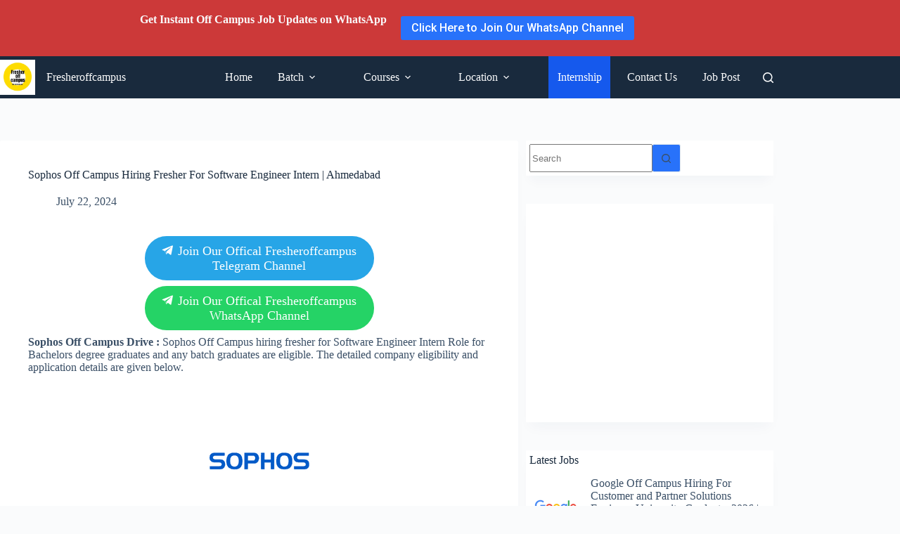

--- FILE ---
content_type: text/html; charset=utf-8
request_url: https://www.google.com/recaptcha/api2/aframe
body_size: 267
content:
<!DOCTYPE HTML><html><head><meta http-equiv="content-type" content="text/html; charset=UTF-8"></head><body><script nonce="fwSEYO0HPZr8U1pj_Y_gxw">/** Anti-fraud and anti-abuse applications only. See google.com/recaptcha */ try{var clients={'sodar':'https://pagead2.googlesyndication.com/pagead/sodar?'};window.addEventListener("message",function(a){try{if(a.source===window.parent){var b=JSON.parse(a.data);var c=clients[b['id']];if(c){var d=document.createElement('img');d.src=c+b['params']+'&rc='+(localStorage.getItem("rc::a")?sessionStorage.getItem("rc::b"):"");window.document.body.appendChild(d);sessionStorage.setItem("rc::e",parseInt(sessionStorage.getItem("rc::e")||0)+1);localStorage.setItem("rc::h",'1769308071826');}}}catch(b){}});window.parent.postMessage("_grecaptcha_ready", "*");}catch(b){}</script></body></html>

--- FILE ---
content_type: application/javascript; charset=utf-8
request_url: https://fundingchoicesmessages.google.com/f/AGSKWxXSlcM6oKpYwQOBILJ_yBzDz5CbMpEyRLAbPIt7qtACsTkhhbQ-26Zoxka2M9ulJJ-WFwBXLd2evAurc-zusf_8dpYeJcb3I1eu6mKxb8zU-VxbP8qoKQW6L8Gud1ZIHkErP_GfYg==?fccs=W251bGwsbnVsbCxudWxsLG51bGwsbnVsbCxudWxsLFsxNzY5MzA4MDc0LDQ3NTAwMDAwMF0sbnVsbCxudWxsLG51bGwsW251bGwsWzcsMTksNiwxMCwxOCwxM10sbnVsbCxudWxsLG51bGwsbnVsbCxudWxsLG51bGwsbnVsbCxudWxsLG51bGwsM10sImh0dHBzOi8vd3d3LmZyZXNoZXJvZmZjYW1wdXMuY29tL3NvcGhvcy1vZmYtY2FtcHVzLyIsbnVsbCxbWzgsIms2MVBCam1rNk8wIl0sWzksImVuLVVTIl0sWzE5LCIyIl0sWzI0LCIiXSxbMjksImZhbHNlIl0sWzIxLCJbW1tbNSwxLFswXV0sWzE3NjkzMDgwNzEsMjk3NTczMDAwXSxbMTIwOTYwMF1dXV0iXV1d
body_size: 195
content:
if (typeof __googlefc.fcKernelManager.run === 'function') {"use strict";this.default_ContributorServingResponseClientJs=this.default_ContributorServingResponseClientJs||{};(function(_){var window=this;
try{
var qp=function(a){this.A=_.t(a)};_.u(qp,_.J);var rp=function(a){this.A=_.t(a)};_.u(rp,_.J);rp.prototype.getWhitelistStatus=function(){return _.F(this,2)};var sp=function(a){this.A=_.t(a)};_.u(sp,_.J);var tp=_.ed(sp),up=function(a,b,c){this.B=a;this.j=_.A(b,qp,1);this.l=_.A(b,_.Pk,3);this.F=_.A(b,rp,4);a=this.B.location.hostname;this.D=_.Fg(this.j,2)&&_.O(this.j,2)!==""?_.O(this.j,2):a;a=new _.Qg(_.Qk(this.l));this.C=new _.dh(_.q.document,this.D,a);this.console=null;this.o=new _.mp(this.B,c,a)};
up.prototype.run=function(){if(_.O(this.j,3)){var a=this.C,b=_.O(this.j,3),c=_.fh(a),d=new _.Wg;b=_.hg(d,1,b);c=_.C(c,1,b);_.jh(a,c)}else _.gh(this.C,"FCNEC");_.op(this.o,_.A(this.l,_.De,1),this.l.getDefaultConsentRevocationText(),this.l.getDefaultConsentRevocationCloseText(),this.l.getDefaultConsentRevocationAttestationText(),this.D);_.pp(this.o,_.F(this.F,1),this.F.getWhitelistStatus());var e;a=(e=this.B.googlefc)==null?void 0:e.__executeManualDeployment;a!==void 0&&typeof a==="function"&&_.To(this.o.G,
"manualDeploymentApi")};var vp=function(){};vp.prototype.run=function(a,b,c){var d;return _.v(function(e){d=tp(b);(new up(a,d,c)).run();return e.return({})})};_.Tk(7,new vp);
}catch(e){_._DumpException(e)}
}).call(this,this.default_ContributorServingResponseClientJs);
// Google Inc.

//# sourceURL=/_/mss/boq-content-ads-contributor/_/js/k=boq-content-ads-contributor.ContributorServingResponseClientJs.en_US.k61PBjmk6O0.es5.O/d=1/exm=ad_blocking_detection_executable,kernel_loader,loader_js_executable,monetization_cookie_state_migration_initialization_executable,optimization_state_updater_executable,web_iab_us_states_signal_executable,web_monetization_wall_executable/ed=1/rs=AJlcJMztj-kAdg6DB63MlSG3pP52LjSptg/m=cookie_refresh_executable
__googlefc.fcKernelManager.run('\x5b\x5b\x5b7,\x22\x5b\x5bnull,\\\x22fresheroffcampus.com\\\x22,\\\x22AKsRol90-bqe_BsEUQrMfr3DIj9KkMBf3fZKNrwEVWYM-y3sU2BLL8U8mhieDku3J8g69q6xQUbv8ZQ3YkHv4foVizPnpkhrtokWt4iMbtDN0m9Uo8JyjD9m8DwrG9YlfxTuBeSVe2yl_SFmDdYcU6_qmNEDeztyZg\\\\u003d\\\\u003d\\\x22\x5d,null,\x5b\x5bnull,null,null,\\\x22https:\/\/fundingchoicesmessages.google.com\/f\/AGSKWxUoKjEQTGScn6YcQm48jY-WEAKQItQJg_Z1ktLRHbfom4pL1Jg7cocgCQBRv3yiTDxevmBz59h7B3cI_icJXRjAQLTAt0Hvhri3bnX1ry15XT2QEbR4b3jHVVVWxYqcH2Dc8gVXBg\\\\u003d\\\\u003d\\\x22\x5d,null,null,\x5bnull,null,null,\\\x22https:\/\/fundingchoicesmessages.google.com\/el\/AGSKWxXJY9JI5XYt2flRbwU-Jw5u0-i61LMsgUxGecpe5R1lXHdk6sAZBnUBH5ZZsHIqjTZUC7qyb_-tHo3bMV_5_rcaj0ua9nBFqLDjUevCcUpt_k9a5RuuKiXlZ09lcgLwaWV3r5asQA\\\\u003d\\\\u003d\\\x22\x5d,null,\x5bnull,\x5b7,19,6,10,18,13\x5d,null,null,null,null,null,null,null,null,null,3\x5d\x5d,\x5b2,1\x5d\x5d\x22\x5d\x5d,\x5bnull,null,null,\x22https:\/\/fundingchoicesmessages.google.com\/f\/AGSKWxWZ1x5XEOtGjNszbHFQpeY_sZWAcXE4zM9McF-cCn34MHqN3Bhinqhl2OfM8aH66615bzyX7mYW6J8-LvoPFMpmeUQ1vBhkWhsjb4J5or__3c_sznGOujNBsQOHB7kTLsEFJP3z-Q\\u003d\\u003d\x22\x5d\x5d');}

--- FILE ---
content_type: application/javascript; charset=utf-8
request_url: https://fundingchoicesmessages.google.com/f/AGSKWxXhOybGLfPUyWJsEXm1SagePXYIlZsKJ4zGNtyS_Ose9b3X3-gl1pR5f2c-qef4g7-3l_3jWcD-RpdWvTNjR1FVb2-ohyS3kjfwBY4PAlWByY1v3D3RPZLBj_v9TsbFFyy-6oaNuVQUscn8Rmheus26HQzyEm2oRi-ovKzZDu7dOrwzcudicG3AEjV0/_/popunder7./gam_ad.youporngay.com/bnr_ad_/jsc/ads.
body_size: -1288
content:
window['9ec9d79c-3e6a-46b8-bbe2-63b0bd1e11eb'] = true;